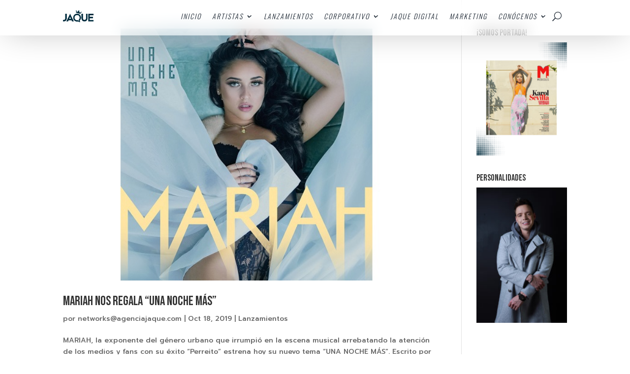

--- FILE ---
content_type: text/css
request_url: https://agenciajaque.com/wp-content/et-cache/11858/et-core-unified-cpt-deferred-11858.min.css?ver=1764984221
body_size: -67
content:
.et_pb_section_1_tb_header{min-height:64px;max-height:1000px;max-width:100%;z-index:10;box-shadow:0px 2px 65px -13px rgba(0,0,0,0.3);position:fixed!important;top:0px;bottom:auto;left:0px;right:auto;backdrop-filter:blur(15px);-webkit-backdrop-filter:blur(15px)}.et_pb_section_1_tb_header.et_pb_section{padding-top:12px;padding-bottom:0px;margin-top:0px;margin-bottom:20px;background-color:rgba(255,255,255,0.5)!important}body.logged-in.admin-bar .et_pb_section_1_tb_header{top:calc(0px + 32px)}.et_pb_row_1_tb_header,body #page-container .et-db #et-boc .et-l .et_pb_row_1_tb_header.et_pb_row,body.et_pb_pagebuilder_layout.single #page-container #et-boc .et-l .et_pb_row_1_tb_header.et_pb_row,body.et_pb_pagebuilder_layout.single.et_full_width_page #page-container #et-boc .et-l .et_pb_row_1_tb_header.et_pb_row{max-width:2560px}.et_pb_image_0_tb_header{padding-top:0px;padding-bottom:8px;margin-top:0px!important;width:22%;text-align:left;margin-left:0}.et_pb_code_0_tb_header{margin-top:-80px!important;transform:scaleX(0.8) scaleY(0.8)}.et_pb_row_1_tb_header.et_pb_row{padding-top:10px!important;padding-bottom:0px!important;margin-top:0px!important;margin-right:-15px!important;margin-bottom:0px!important;margin-left:auto!important;margin-left:auto!important;margin-right:auto!important;padding-top:10px;padding-bottom:0px}@media only screen and (min-width:981px){.et_pb_section_1_tb_header{display:none!important}}@media only screen and (max-width:980px){.et_pb_section_1_tb_header{min-height:auto;max-height:none}.et_pb_image_0_tb_header .et_pb_image_wrap img{width:auto}}@media only screen and (max-width:767px){.et_pb_section_1_tb_header{min-height:60px;max-height:100%}.et_pb_image_0_tb_header .et_pb_image_wrap img{width:auto}}